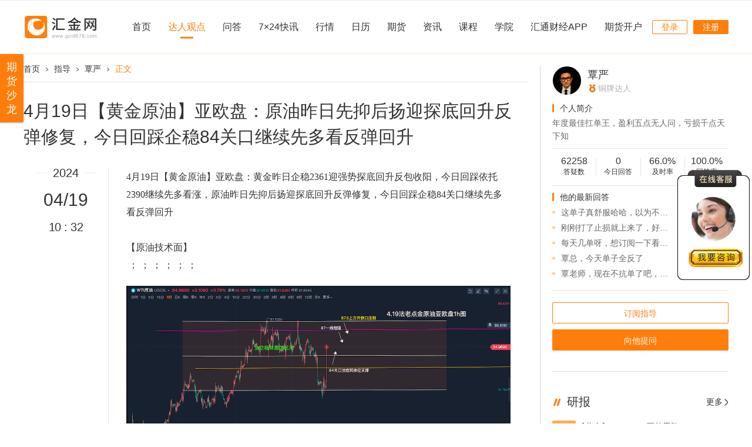

--- FILE ---
content_type: text/html;charset=UTF-8
request_url: https://www.gold678.com/report/78841.html
body_size: 6162
content:
<!DOCTYPE html><html><head><meta charset=UTF-8><meta http-equiv=X-UA-Compatible content="ie=edge"><title>覃严:4月19日【黄金原油】亚欧盘：原油昨日先抑后扬迎探底回升反弹修复，今日回踩企稳84关口继续先多看反弹回升_汇金网_Gold678.com</title><meta name=discription content=汇金网指导报告提供专业的外汇投资指导、外汇操作、外汇保证金交易指导、外汇喊单指导、黄金投资交易指导、白银价格走势分析等外汇贵金属投资交易指导。><meta name=keywords><link rel="shortcut icon" href=/favicon.ico type=image/x-icon><link rel=stylesheet href=/goldcss/common-eab4632d33.css><link rel=stylesheet href=/goldcss/strategyCont-d5b9cab242.css><link rel=stylesheet href=/goldcss/iconfont/iconfont.css></head><body><div class=jqs style="display: none"><script type=text/javascript src=/goldjs/jquery1.9.0.min.js></script><script type=text/javascript src=/goldjs/jquery.cookie.min.js></script><script type=text/javascript src=/goldjs/socket.io.min.js></script><script type=text/javascript src=/goldjs/idTabs.min.js></script><script type=text/javascript src=/goldjs/mCustomScrollbar.min.js></script><script type=text/javascript src=/goldjs/laydate/laydate.js></script><script type=text/javascript src=/goldjs/layer/layer.js></script><script type=text/javascript src=/goldcss/iconfont/iconfont.js></script><script type=text/javascript src=/goldjs/highstock.min.js></script><script type=text/javascript src=/goldjs/loginPublic-c14c4412a8.js></script><script type=text/javascript src=/goldjs/tools-ed9f768b54.js></script><script type=text/javascript>
        var imgPath = "\/img"
            imgPath = imgPath + "/";
        var jsPath = "\/goldjs"
            jsPath = jsPath + "/";
        var quoteUrl = '//api-q.fx678img.com'
        var domain = document.domain;
        var strArr = domain.split(".");
        var goldUrl = "//api-data." + strArr[1] + "." + strArr[2];
    </script><div style=display:none;><script src="//s95.cnzz.com/z_stat.php?id=1258122318&web_id=1258122318" language=JavaScript></script><script>var _hmt =_hmt ||[];(function () {var hm =document.createElement("script");hm.src ="//hm.baidu.com/hm.js?61f6a0d3e85f4a965bba3c9ef59b779f";var s =document.getElementsByTagName("script")[0];s.parentNode.insertBefore(hm,s);})();</script></div></div><div id=common-header><div class="header-container w1200 clearfix"><a href=/ class="l logo"><svg class="icon iconlogo" aria-hidden=true><use xlink:href=#iconlogo></use></svg></a><ul class="header-nav clearfix l"><li><a href=/ target=_blank>首页</a></li><li class="actived"><a href=/strategy target=_blank>达人观点</a></li><li><a href=/question target=_blank>问答</a></li><li><a href=/live target=_blank>7&times24快讯</a></li><li><a href=/quote target=_blank>行情</a></li><li><a href=/rl target=_blank>日历</a></li><li><a href=//www.1qh.cn target=_blank>期货</a></li><li><a href=/cnews target=_blank>资讯</a></li><li><a href=/course target=_blank>课程</a></li><li><a href=//edu.gold678.com target=_blank>学院</a></li><li class=header-app-qr-text><a href=javascript:void(0);>汇通财经APP</a></li><li class=iframe><a href=/account target=_blank>期货开户</a></li><div class=header-app-qr-code style="display: none;"><div class=arrow-outer><div class=arrow></div></div><div class=app-qr-code><img style="width: 100px;height: 100px" src=/img/banner/htcj_qrcode.png></div><p>汇通财经APP下载</p></div></ul><div class="unlogged r clearfix"><a class="login l" href=javascript:void(0); onclick=login()>登录</a> <a class="sign l" href=javascript:void(0); onclick=login()>注册</a></div><div class="logged r clearfix"><div class="loggedUser clearfix"><i class="l avatar"><img></i> <span class="l nick-name"></span><div class=user-cont><em class=triangle></em><div><a href=/user/myQuestion class=uer-item target=_blank><i class="iconfont icondenglu header-icon"></i>个人中心</a> <a href=/analysis/myself target=_blank class="uer-item anal-center--btn"><i class="iconfont iconshoucangshixinwujiaoxing header-icon"></i>达人主页</a> <a href=javascript:void(0); onclick=resetPassword() class=uer-item><i class="iconfont iconmima header-icon"></i>重置密码</a> <a href=https://member.gold678.com/UserInfo/deleteAccount class=uer-item target=_blank><i class="iconfont icondenglu header-icon"></i>注销账号</a></div><div><a href=javascript:void(0); id=logOut onclick=logOut() class=uer-item><i class="icontuichudenglu iconfont header-icon"></i>退出登录</a></div></div></div></div><script>$(document).ready(function(){$(".header-app-qr-text").hover(function () {$(".header-app-qr-code").css("display","block");},function () {$(".header-app-qr-code").css("display","none");});})
</script></div><a target=_blank style="position:fixed;z-index:999;display: inline-block;width: 28px;word-wrap: break-word;padding: 10px 6px;color: #FFFFFF;background: #ff7e0b;left: 0;top: 92px;text-align: center; font-size: 18px; box-shadow: 0 1px 3px 0 rgba(0, 0, 0, 0.3);border-radius: 0px 2px 2px 0px;" rel=noopener href=https://jinshuju.net/f/hoVUic>期货沙龙</a><div style="top: 40%; right: 2px; position: fixed; z-index: 2147482100;"><a href="https://work.weixin.qq.com/ca/cawcdee80002e8abc8" target=_blank><img style="height: 190px;width: 127px" src=/img/kfk.png></a></div></div><div class=common-bg><div class="w1200 clearfix"><div class="l w880-l"><div class=strategyArtical><div class=breadCrumbNav><a href=/>首页</a> <img src=/img/breadCrumbNavArrow.png> <a href=/strategy>指导</a> <img src=/img/breadCrumbNavArrow.png> <a href="/analysis/c1q67nitmm.html?platform=1">覃严</a> <img src=/img/breadCrumbNavArrow.png> <span>正文</span></div><div class=strategyArtical-container><h1>4月19日【黄金原油】亚欧盘：原油昨日先抑后扬迎探底回升反弹修复，今日回踩企稳84关口继续先多看反弹回升</h1><div class="strategyArtical-content clearfix"><div class="l date"><p>2024</p><span>04/19 </span> <em>10 : 32</em></div><div class="r main strategyArtical-content__main"><div class=cont><p class="ql-align-justify">4月19日【黄金原油】亚欧盘：黄金昨日企稳2361迎强势探底回升反包收阳，今日回踩依托2390继续先多看涨，原油昨日先抑后扬迎探底回升反弹修复，今日回踩企稳84关口继续先多看反弹回升</p><p class="ql-align-justify"><br></p><p class="ql-align-justify">【原油技术面】</p><p class="ql-align-justify">&nbsp；&nbsp；&nbsp；&nbsp；&nbsp；&nbsp；<img src="https://htupload.gold678.com/upload/gold678/20240419/143983e35d745826d69d966fad3d88eb.png"></p><p class="ql-align-justify"><br></p></div><div class=buy><i><img src=/img/arrow-down.png></i> <a href="/pay/cart?anal_id=c1q67nitmm&amp;category=1&amp;product_id=7" target=_blank>订阅指导 阅读完整内容</a></div><p class=hint>指导仅供参考,不作为交易依据<br><br>[免责声明] 本文仅代表作者本人观点，与汇金网无关。汇金网对文中陈述、观点判断保持中立，不对所包含内容的准确性、可靠性或完整性提供任何明示或暗示的保证，且不构成任何投资建议，请读者仅作参考，并自行承担全部风险与责任。</p></div></div></div></div><div class="relatedCont"><div class="common-tit clearfix"><h1 class=l><i class="iconfont iconshuangxiegang"></i>其他同品种研报</h1><a class="r more" href=/strategy target=_blank>更多<i class="iconfont iconxiajiantou"></i></a></div><div class=relatedCont-container> <a href="/report/87797.html" target=_blank class="clearfix relatedCont-item"><span>11月28日【黄金原油】亚欧盘：原油昨日依托58关口延续多头反弹上行，今日回踩依托58.3继续先多再看反弹回升</span> <em>11-28 09:49</em></a><a href="/report/87791.html" target=_blank class="clearfix relatedCont-item"><span>11月27日【黄金原油】亚欧盘：原油昨日企稳57.5关口如期迎来探底回升反弹，今日依托57关口继续先多再看震荡回升</span> <em>11-27 09:22</em></a><a href="/report/87774.html" target=_blank class="clearfix relatedCont-item"><span>11月24日【黄金原油】亚欧盘：原油上周五57.6多58.5扫止盈，今日企稳57关口继续先多再看反弹回升</span> <em>11-24 09:36</em></a><a href="/report/87765.html" target=_blank class="clearfix relatedCont-item"><span>11月21日【黄金原油】亚欧盘：原油日线级别压制回落中阴延续多空阴阳循环震荡节奏，今日企稳58关口先多再看反弹回升</span> <em>11-21 09:19</em></a><a href="/report/87756.html" target=_blank class="clearfix relatedCont-item"><span>11月20日【黄金原油】亚欧盘：原油日线级别压制回落中阴延续多空阴阳循环震荡节奏，今日回踩依托58.8关口先多再看反弹回升</span> <em>11-20 09:31</em></a><a href="/report/87748.html" target=_blank class="clearfix relatedCont-item"><span>11月19日【黄金原油】亚欧盘：原油昨震荡回升中阳延续多头反弹回升，今日依托59.5-61.3区间保持高空低多循环参与继续看震荡</span> <em>11-19 09:25</em></a><a href="/report/87735.html" target=_blank class="clearfix relatedCont-item"><span>11月17日【黄金原油】亚欧盘：原油日线级别震荡回升收阳不改整体压制偏空节奏，今日反抽依托60.5关口先空下看延续回落</span> <em>11-17 09:27</em></a><a href="/report/87728.html" target=_blank class="clearfix relatedCont-item"><span>11月14日【黄金原油】亚欧盘：原油日线级别震荡回升收阳不改整体压制偏空节奏，今日反抽依托59.7关口先空下看延续回落</span> <em>11-14 09:09</em></a><a href="/report/87720.html" target=_blank class="clearfix relatedCont-item"><span>11月13日【黄金原油】亚欧盘：原油日线级别压制回落破底中阴呈现弱势空头形态，今日反抽依托59.5关口先空下看延续回落</span> <em>11-13 09:13</em></a><a href="/report/87715.html" target=_blank class="clearfix relatedCont-item"><span>11月12日【黄金原油】亚欧盘：原油日线级别依托59.6关口迎强势探底回升中阳，今日回踩依托60.2关口先多再看反弹延续</span> <em>11-12 09:33</em></a> </div></div></div><div class="l w320-r"><div class=analInfo><div class="analInfo-anal clearfix"><a href="/analysis/c1q67nitmm.html?platform=1" target=_blank class="l pic"><img src=https://htupload.gold678.com/upload/gold678/20250417/e4042dcdf14af234c5405bb8aa75d915.png> </a><div class=r><a href="/analysis/c1q67nitmm.html?platform=1" target=_blank class=nickname>覃严</a> <span class=medal><i class="iconfont icontongpai"></i>铜牌达人</span></div></div><div class=analInfo-abstract><div class=analInfo-tit>个人简介</div><p>年度最佳扛单王，盈利五点无人问，亏损千点天下知</p></div><ul class="analInfo-static clearfix"><li><p>62258</p><span>答疑数</span></li><li><p>0</p><span>今日回答</span></li><li><p>66.0%</p><span>及时率</span></li><li><p>100.0%</p><span>回答率</span></li></ul><div class=analInfo-stratefyList><div class=analInfo-tit>他的最新回答</div><div class="clearfix analInfo-stratefyList__list"><a href="/question/2543823.html" target=_blank><b>这单子真舒服哈哈，以为不会到了，就开始收拾餐具，把碗放进洗碗机后撇了一眼手机，居然进了！洗完手，再看，止盈了！哈哈</b><span>01-21 22:18</span></a><a href="/question/2543733.html" target=_blank><b>刚刚打了止损就上来了，好可惜啊覃老师</b><span>01-21 15:33</span></a><a href="/question/2542894.html" target=_blank><b>每天几单呀，想订阅一下看看效果咋样</b><span>01-16 15:52</span></a><a href="/question/2541604.html" target=_blank><b>覃总，今天单子全反了</b><span>01-08 23:46</span></a><a href="/question/2541469.html" target=_blank><b>覃老师，现在不抗单了吧，准备全转过来跟你操作。</b><span>01-08 14:46</span></a></div></div><a href="/pay/cart?anal_id=c1q67nitmm&amp;category=1&amp;product_id=5" class=btn target=_blank>订阅指导</a> <a href="/analysis/c1q67nitmm.html?platform=2" target=_blank class="btn btn1">向他提问</a></div><div class=report><div class="common-tit clearfix"><h1 class=l><i class="iconfont iconshuangxiegang"></i>研报</h1><a class="r more" href=/strategy target=_blank>更多<i class="iconfont iconxiajiantou"></i></a></div><div class=report-container><a target=_blank class="report-item clearfix" href="/report/88033.html"><span class=l>01-21 </span><p class=l><em>[</em>黄金<em>]</em>2026/1/21 开单思路</p></a><a target=_blank class="report-item clearfix" href="/report/88032.html"><span class=l>01-21 </span><p class=l><em>[</em>黄金<em>]</em>黄金：4900在望！</p></a><a target=_blank class="report-item clearfix" href="/report/88031.html"><span class=l>01-21 </span><p class=l><em>[</em>白银<em>]</em>杨阳：稍微一个风吹草动，黄金就疯狂了！</p></a><a target=_blank class="report-item clearfix" href="/report/88030.html"><span class=l>01-21 </span><p class=l><em>[</em>黄金<em>]</em>杨阳：稍微一个风吹草动，黄金就疯狂了！</p></a><a target=_blank class="report-item clearfix" href="/report/88029.html"><span class=l>01-21 </span><p class=l><em>[</em>黄金<em>]</em>1.21—黄金多头一柱擎天！扫清逆风及锋而上！</p></a><a target=_blank class="report-item clearfix" href="/report/88028.html"><span class=l>01-20 </span><p class=l><em>[</em>黄金<em>]</em>2026/1/20 开单思路</p></a><a target=_blank class="report-item clearfix" href="/report/88027.html"><span class=l>01-20 </span><p class=l><em>[</em>黄金<em>]</em>黄金：短期休整后还有新高！</p></a><a target=_blank class="report-item clearfix" href="/report/88026.html"><span class=l>01-20 </span><p class=l><em>[</em>黄金<em>]</em>看涨 不破4658不看下跌</p></a><a target=_blank class="report-item clearfix" href="/report/88025.html"><span class=l>01-20 </span><p class=l><em>[</em>白银<em>]</em>杨阳：黄金在多头趋势中，注意细节变化！</p></a><a target=_blank class="report-item clearfix" href="/report/88024.html"><span class=l>01-20 </span><p class=l><em>[</em>黄金<em>]</em>杨阳：黄金在多头趋势中，注意细节变化！</p></a></div></div></div></div></div><div id=common-footer><div class=w1200><div class="footer-section clearfix"><a href=/ class="l logo"><svg class="icon iconlogo" aria-hidden=true><use xlink:href=#iconlogo></use></svg></a><div class="r footer-section--cont"><div class="footer-aboutus clearfix"><div class="guide l"><p class=footer-tit>联系我们</p><div><a class=w-auto>电话客服：021-62313553</a> <a class=w-auto href=https://work.weixin.qq.com/ca/cawcdee80002e8abc8 target=_blank>微信客服：<img src=/img/zxzx.png style="width: 90px;height: auto; vertical-align:middle"></a> <a href=/aboutUs>关于我们</a></div></div><div class="r qr-code"><div><img style="width: 122px;height: 122px" src=/img/banner/htcj_qrcode.png></div><p>汇通财经APP下载</p></div><div class="r qr-code"><div><svg class=icon aria-hidden=true><use xlink:href=#iconhuijinmingshigongzhonghao></use></svg></div><p>汇金达人微信公众号</p></div></div><div class=footer-partner><p class=footer-tit>友情链接</p></div></div></div><div class=footer-section1><p style="display: none"><a>广播电视节目制作经营许可证(沪)字第1805号</a><span>|</span> <a>增值电信业务经营许可证 编号：B2-20182345</a></p><p><a href="http://www.beian.gov.cn/portal/registerSystemInfo?recordcode=31010702001133" target=_blank>沪公网安备31010702001133号</a> <a href="http://www.cyberpolice.cn/wfjb/" target=_blank>网警110</a> <a href="http://www.zx110.org/" target=_blank>网络社会征信网</a> <a href="https://beian.miit.gov.cn/" target=_blank>沪ICP备18008872号-12</a> <a>增值电信业务经营许可证 沪B2-20210778</a> <a>广播电视节目制作经营许可证 (沪)字第04469号</a> <a>网络文化经营许可证 沪网文(2021) 1748-174号</a> <a>沪金信备〔2022〕1号</a> <a>汇通财经版权所有</a></p><div class=clearfix><p class=l></p></div></div></div><script type=text/javascript src="//s7.addthis.com/js/300/addthis_widget.js#pubid=ra-610770d3cede606d"></script></div><script>$(".strategyArtical-content__main .cont img").click(function () {showImg($(this).attr("src"))
})
</script></body></html>

--- FILE ---
content_type: text/css
request_url: https://www.gold678.com/goldcss/strategyCont-d5b9cab242.css
body_size: 3898
content:
@charset "UTF-8";.analInfo{color:#333;font-size:0;width:300px}.analInfo .btn{margin:20px 0 10px;background-color:#fff;color:#ff7e0b;text-align:center;cursor:pointer;border:1px solid #ff7e0b;font-size:14px;width:100%;height:36px;line-height:36px;-webkit-border-radius:2px;-moz-border-radius:2px;-ms-border-radius:2px;-o-border-radius:2px;border-radius:2px;box-sizing:border-box;display:block}.analInfo .btn.btn1{margin-bottom:16px;background-color:#ff7e0b;color:#fff;margin-top:0}.analInfo .hint{color:#999;font-size:12px;line-height:20px;text-align:center}.analInfo-tit{font-size:14px;line-height:14px;position:relative;box-sizing:border-box;padding-left:13px;color:#333;margin-bottom:12px}.analInfo-tit.articleCount{padding:15px 0 12px 13px;color:#999}.analInfo-tit:before{content:"";position:absolute;width:3px;height:14px;left:0;-webkit-border-radius:2px;-moz-border-radius:2px;-ms-border-radius:2px;-o-border-radius:2px;border-radius:2px;background-color:#ff7e0b}.analInfo-anal{margin-bottom:15px}.analInfo-anal .r{width:calc(100% - 60px)}.analInfo-anal .r>div{margin:10px 0}.analInfo-anal .pic{width:50px;height:50px;margin-right:10px}.analInfo-anal .nickname{font-size:18px;display:inline-block;overflow:hidden;text-overflow:ellipsis;white-space:nowrap;line-height:30px;width:100%}.analInfo-anal .nickname img{display:inline-block;vertical-align:middle;margin-left:10px}.analInfo-anal .medal{color:#b1b2b2;font-size:14px}.analInfo-anal .medal .iconfont{display:inline-block;position:relative;top:-1px;margin-right:2px;vertical-align:middle}.analInfo-abstract{margin-bottom:10px}.analInfo-abstract p{color:#666;font-size:14px;line-height:22px;margin-top:-5px}.analInfo-static{padding:15px 0;height:32px;border-bottom:1px solid #ebe4df;border-top:1px solid #ebe4df;display:flex;margin-bottom:12px}.analInfo-static li{flex:1;text-align:center;box-sizing:border-box;border-right:1px solid #ebe4df;color:#333}.analInfo-static li p{font-size:16px;line-height:12px;margin-bottom:6px}.analInfo-static li span{display:block;line-height:12px;height:12px;font-size:12px}.analInfo-static li:last-child{border-right:0}.analInfo-statisticalList{border-top:1px solid #c4bdb7;border-bottom:1px solid #c4bdb7;font-size:0;margin-bottom:20px}.analInfo-statisticalList.analInfo-statisticalList--strategy{display:none}.analInfo-statisticalList li{border-bottom:1px solid #ededed}.analInfo-statisticalList li:last-child{border-bottom:0}.analInfo-statisticalList b,.analInfo-statisticalList span{display:inline-block;height:44px;line-height:44px;color:#333;font-size:14px}.analInfo-statisticalList b{width:118px;border-right:1px solid #ededed;padding-left:10px;box-sizing:border-box}.analInfo-statisticalList span{width:calc(100% - 200px);padding-left:20px}.analInfo-stratefyList{border-bottom:1px solid #ebe4df}.analInfo-stratefyList .analInfo-stratefyList__list{padding-bottom:15px;display:block;width:100%;margin-top:-6px}.analInfo-stratefyList .analInfo-stratefyList__list a{display:block;cursor:pointer;font-size:0;text-align:left;position:relative;padding-left:15px;box-sizing:border-box}.analInfo-stratefyList .analInfo-stratefyList__list a b,.analInfo-stratefyList .analInfo-stratefyList__list a span{vertical-align:middle;display:inline-block;font-size:14px;line-height:26px}.analInfo-stratefyList .analInfo-stratefyList__list a b{width:calc(100% - 90px);overflow:hidden;text-overflow:ellipsis;white-space:nowrap;color:#666}.analInfo-stratefyList .analInfo-stratefyList__list a span{text-align:right;width:90px;color:#b1b2b2}.analInfo-stratefyList .analInfo-stratefyList__list a:before{width:5px;height:5px;-webkit-border-radius:50%;-moz-border-radius:50%;-ms-border-radius:50%;-o-border-radius:50%;border-radius:50%;overflow:hidden;background:#ffcfa1;position:absolute;left:0;content:"";background-size:100% 100%;top:50%;transform:translateY(-50%)}.analInfo-stratefyList .analInfo-stratefyList__list a:hover{color:#ff7e0b;-webkit-transition:all .2s;-moz-transition:all .2s;-o-transition:all .2s;transition:all .2s}.analInfo-newsList a{margin-top:10px;display:block}.analInfo-newsList a:first-child{margin-top:0}.analInfo-newsList a>div{display:block;width:50px;height:50px;margin-right:10px;overflow:hidden;-webkit-box-sizing:border-box;-moz-box-sizing:border-box;box-sizing:border-box;border:1px solid #eee}.analInfo-newsList a>div img{display:block;width:100%;height:100%}.analInfo-newsList a>p{font-size:14px;line-height:24px;overflow:hidden;text-overflow:ellipsis;display:-webkit-box;-webkit-line-clamp:2;-webkit-box-orient:vertical}.analInfo-newsList a:hover p{color:#ff7e0b;-webkit-transition:all .2s;-moz-transition:all .2s;-o-transition:all .2s;transition:all .2s}.report-item{margin-bottom:15px;display:block}.report-item:last-child{margin-bottom:0}.report-item span{display:block;width:40px;height:20px;color:#fff;font-size:12px;line-height:20px;text-align:center;margin-right:10px;background:#ffad56;-webkit-border-radius:2px;-moz-border-radius:2px;-ms-border-radius:2px;-o-border-radius:2px;border-radius:2px}.report-item p{width:calc(100% - 50px);line-height:20px;overflow:hidden;text-overflow:ellipsis;white-space:nowrap;font-size:14px;color:#333}.report-item p:hover{color:#ff7e0b;-webkit-transition:all .2s;-moz-transition:all .2s;-o-transition:all .2s;transition:all .2s}.report-item em{display:inline-block;position:relative;top:-1px}.report-item em:first-child{margin-right:2px}.report-item em:last-child{margin:0 2px}.relatedCont-item{line-height:24px;box-sizing:border-box;position:relative;display:block;padding-left:15px;margin-bottom:4px}.relatedCont-item:first-child{margin-top:-5px}.relatedCont-item:last-child{margin-bottom:0}.relatedCont-item:before{width:5px;height:5px;-webkit-border-radius:50%;-moz-border-radius:50%;-ms-border-radius:50%;-o-border-radius:50%;border-radius:50%;position:absolute;left:0;content:"";top:50%;transform:translateY(-50%);background:#ffac5e}.relatedCont-item em,.relatedCont-item span{display:block;font-size:14px;line-height:24px}.relatedCont-item span{color:#333;float:left;width:calc(100% - 95px);overflow:hidden;text-overflow:ellipsis;white-space:nowrap}.relatedCont-item span:hover{color:#ff7e0b;-webkit-transition:all .2s;-moz-transition:all .2s;-o-transition:all .2s;transition:all .2s}.relatedCont-item em{width:80px;float:right;text-align:right;color:#999}.relatedCont-item:hover span{color:#ff7e0b;-webkit-transition:all .2s;-moz-transition:all .2s;-o-transition:all .2s;transition:all .2s}.strategy-msg--cont .relatedCont-item{margin-bottom:13px}.strategy-msg--cont .relatedCont-item span{width:calc(100% - 80px);color:#666}.strategy-msg--cont .relatedCont-item em{color:#b1b2b2;font-size:14px;line-height:24px;width:80px;text-align:right;float:right}.strategy-msg--cont .relatedCont-item:last-child{margin-bottom:0}.strategy-msg--cont>h2{width:100%;font-size:0;margin-bottom:30px;font-weight:400;line-height:18px;height:18px}.strategy-msg--cont>h2 span{font-size:18px;color:#444;display:inline-block}.strategy-msg--cont>h2 i{display:inline-block;width:5px;height:5px;-webkit-border-radius:50%;-moz-border-radius:50%;-ms-border-radius:50%;-o-border-radius:50%;border-radius:50%;background-color:#999;margin:0 10px;position:relative;top:-2px}.strategy-msg--cont>h2 em{color:#999;font-size:14px;display:inline-block}.communityPostList-container .communityPostList-item__first{cursor:pointer;height:180px;overflow:hidden;position:relative;display:block}.communityPostList-container .communityPostList-item__first>img{width:100%;height:100%;display:block}.communityPostList-container .communityPostList-item__first .cover{position:absolute;left:0;top:0;width:100%;height:100%;background-color:rgba(0,0,0,.6);color:#fff;padding:10px;-webkit-box-sizing:border-box;-moz-box-sizing:border-box;box-sizing:border-box;font-size:0}.communityPostList-container .communityPostList-item__first .cover>div{font-size:14px;margin-bottom:10px;margin-top:123px;line-height:24px;overflow:hidden;text-overflow:ellipsis;display:-webkit-box;-webkit-line-clamp:2;-webkit-box-orient:vertical}.communityPostList-container .communityPostList-item__first .cover span{font-size:12px;line-height:10px}.communityPostList-container .communityPostList-item__first .cover span:first-child{margin-right:10px}.communityPostList-container .communityPostList-item__first .cover span img{vertical-align:middle;margin-top:-2px;margin-right:5px}.communityPostList-container .communityPostList-item{display:block;border-bottom:1px solid #ebe4df;padding:10px 0;cursor:pointer;font-size:0;color:#333}.communityPostList-container .communityPostList-item:last-child{border-bottom:0;padding-bottom:0}.communityPostList-container .communityPostList-item:hover div{color:#ff7e0b;-webkit-transition:all .2s;-moz-transition:all .2s;-o-transition:all .2s;transition:all .2s}.communityPostList-container .communityPostList-item>div{font-size:14px;line-height:24px;overflow:hidden;text-overflow:ellipsis;display:-webkit-box;-webkit-line-clamp:2;-webkit-box-orient:vertical}.communityPostList-container .communityPostList-item span{font-size:12px;line-height:10px}.communityPostList-container .communityPostList-item span:first-child{margin-right:10px}.communityPostList-container .communityPostList-item span img{vertical-align:middle;margin-top:-2px;margin-right:5px}.b0{border:0!important}.strategyArtical-container .date,.strategyMsg-content .date{color:#333;font-size:0;text-align:center;border-right:1px solid #ebe4df;padding:0 20px;box-sizing:border-box;width:145px}.strategyArtical-container .date p,.strategyMsg-content .date p{position:relative;font-size:20px;margin-bottom:23px;height:16px;line-height:16px}.strategyArtical-container .date p:after,.strategyArtical-container .date p:before,.strategyMsg-content .date p:after,.strategyMsg-content .date p:before{position:absolute;content:"";width:20px;height:1px;top:50%;transform:translateY(-50%);background-color:#eee}.strategyArtical-container .date p:before,.strategyMsg-content .date p:before{left:0}.strategyArtical-container .date p:after,.strategyMsg-content .date p:after{right:0}.strategyArtical-container .date span,.strategyMsg-content .date span{display:block;line-height:22px;margin:27px 0;font-size:30px}.strategyArtical-container .date em,.strategyMsg-content .date em{font-style:normal;font-size:20px;display:block;line-height:16px;margin-bottom:30px;letter-spacing:-.5px}.strategyArtical-container .main,.strategyMsg-content .main{width:calc(100% - 144px);color:#333;border-left:1px solid #ebe4df;padding:0 30px;margin-left:-1px;box-sizing:border-box}.strategyMsg{box-sizing:border-box;background-image:url(../img/strategyMsgBg.png);background-position:center top;background-repeat:no-repeat;border:1px solid #ffeddd;-webkit-border-radius:2px;-moz-border-radius:2px;-ms-border-radius:2px;-o-border-radius:2px;border-radius:2px;overflow:hidden}.strategyMsg .p60{padding:58px 60px 55px}.strategyMsg .breadCrumbNav{padding:0 20px;border-bottom:0!important;margin:15px 0 0 0!important}.strategyMsg .breadCrumbNav a{color:#ffeddd}.strategyMsg .breadCrumbNav span{color:#fff}.strategyMsg-container{margin-bottom:60px}.strategyMsg-container>h1{width:100%;font-size:0;margin-bottom:30px;line-height:33px;font-weight:400;height:33px;color:#fff;padding:0 19px}.strategyMsg-container>h1 img{float:left}.strategyMsg-container>h1 i{display:inline-block;width:10px;height:10px;-webkit-border-radius:50%;-moz-border-radius:50%;-ms-border-radius:50%;-o-border-radius:50%;border-radius:50%;background-color:#fff;margin:10px 15px;position:relative;top:-5px}.strategyMsg-container>h1 em{color:#fff;font-size:40px;display:inline-block}.strategyMsg-container>h1 span{font-size:34px;color:#fff;display:inline-block}.strategyMsg-content{padding:30px 0;border:1px solid #ffcfa4;position:relative;box-sizing:border-box;background-color:#fff;box-shadow:0 0 10px 0 rgba(255,126,11,.3)}.strategyMsg-content .date img{-webkit-border-radius:50%;-moz-border-radius:50%;-ms-border-radius:50%;-o-border-radius:50%;border-radius:50%;border:1px solid #eee;margin-right:7px;width:23px;height:23px;vertical-align:middle;display:inline-block;position:relative;top:-1px}.strategyMsg-content .date div{overflow:hidden;text-overflow:ellipsis;white-space:nowrap;color:#999;font-size:14px;line-height:24px;text-align:center}.strategyMsg-content .strategyMsg-content__main .iconyouyinhao,.strategyMsg-content .strategyMsg-content__main .iconzuoyinhao{color:#ff7e0b;display:block;font-size:40px!important}.strategyMsg-content .strategyMsg-content__main .iconzuoyinhao{margin:-7px 15px 0 -2px}.strategyMsg-content .strategyMsg-content__main .iconyouyinhao{width:100%;text-align:right;margin:15px 0 0 3px}.strategyMsg-content .strategyMsg-content__main .main-html{color:#333;line-height:36px;font-size:20px;margin-top:5px;width:calc(100% - 55px)}.strategyMsg-content .strategyMsg-content__main .main-html p{line-height:30px}.strategyMsg-content .strategyMsg-content__main .main-html img{display:block;max-width:100%;border:1px solid #eee;box-sizing:border-box;margin:10px auto}.strategyMsg-content .hint{color:#b1b2b2;font-size:14px;line-height:16px;text-align:right;margin-top:10px}.strategyArtical-container{border-bottom:1px solid #e0d4ca;padding:35px 0 50px;margin-bottom:40px}.strategyArtical-container h1{margin-bottom:31px;color:#333;margin-top:-8px;font-size:30px;line-height:44px;font-weight:400}.strategyArtical-content__main .cont{width:654px;overflow:hidden}.strategyArtical-content__main .cont>div,.strategyArtical-content__main .cont>p{width:100%!important}.strategyArtical-content__main .cont a,.strategyArtical-content__main .cont b,.strategyArtical-content__main .cont cite,.strategyArtical-content__main .cont dd,.strategyArtical-content__main .cont div,.strategyArtical-content__main .cont dl,.strategyArtical-content__main .cont em,.strategyArtical-content__main .cont form,.strategyArtical-content__main .cont h1,.strategyArtical-content__main .cont h2,.strategyArtical-content__main .cont h3,.strategyArtical-content__main .cont h4,.strategyArtical-content__main .cont h5,.strategyArtical-content__main .cont h6,.strategyArtical-content__main .cont i,.strategyArtical-content__main .cont li,.strategyArtical-content__main .cont ol,.strategyArtical-content__main .cont p,.strategyArtical-content__main .cont span,.strategyArtical-content__main .cont strong,.strategyArtical-content__main .cont ul{font-style:normal!important;text-decoration:none!important;color:#333!important;font-weight:400!important;line-height:30px!important;font-size:16px!important;font-family:Microsoft YaHei!important;white-space:normal!important}.strategyArtical-content__main .cont table{max-width:654px!important}.strategyArtical-content__main .cont{font-size:16px;color:#333;line-height:30px}.strategyArtical-content__main .cont img{display:block;max-width:100%;margin:20px auto}.strategyArtical-content__main .hint{color:#999;font-size:14px;line-height:24px;margin-top:30px}.strategyArtical-content__main .buy{margin:auto;padding:20px 0 0 0;background-color:rgba(255,255,255,.8);box-shadow:0 -10px 34px rgba(255,255,255,.8)}.strategyArtical-content__main .buy i{display:block;text-align:center}.strategyArtical-content__main .buy a{display:block;cursor:pointer;color:#fff;margin:15px auto 0;width:280px;height:35px;font-size:14px;text-align:center;line-height:35px;background-color:#ff7e0b}.newsCont .strategyArtical-container{border-bottom:0;padding-bottom:0;margin-bottom:0}.communityPostList{padding-top:40px}.report{padding-top:40px;border-top:1px solid #e0d4ca;margin-top:35px}.kx-content .report,.news-content .communityPostList{padding-top:40px;border-top:1px solid #e0d4ca;margin-top:40px}.kx-content .analInfo-anal .nickname,.news-content .analInfo-anal .nickname{line-height:50px}.article-content{margin-bottom:0}.communityPostList{margin:40px 0;padding:40px 0;border-top:1px solid #e0d4ca}.statistics{margin:40px 0;padding:40px 0 0 0;border-top:1px solid #e0d4ca;height:610px}.statistics .rightFragment-more{margin-top:15px;width:100%;display:block;height:30px;text-align:center;line-height:30px;color:#fff;font-size:14px;-webkit-border-radius:2px;-moz-border-radius:2px;-ms-border-radius:2px;-o-border-radius:2px;border-radius:2px;background:#ff7e0b}.questions{height:610px;padding:40px 0 0 0;border-top:1px solid #e0d4ca}.scroll{height:580px}.mCSB_scrollTools{left:calc((100% - 0px))!important}.mCustomScrollbar{overflow:visible!important}.statistics-flur{height:580px!important;background:url(../img/banner/zx-bg@2x.jpg) left center no-repeat}.statistics .links{display:none;margin-left:20px}.statistics .links a{font-size:14px;display:inline-block;padding-bottom:2px;color:#b1b2b2}.statistics .links a:first-child{padding-right:10px;margin-right:10px;position:relative;color:#ff7e0b}.statistics .links a:first-child:after{content:"";right:0;top:50%;transform:translateY(-50%);height:13px;width:1px;position:absolute;background:#eee}.statistics .links a:first-child:hover{color:#ff7e0b}.statistics-container{width:100%;margin-top:-12px}.statistics-container .name{line-height:24px}.statistics-container .name .pic{width:24px;height:24px;margin-right:5px}.statistics-container b{display:block;margin:auto}.statistics-container table{display:block}.statistics-container table tbody{display:table;width:100%}.statistics-container table tbody .loading{height:100px}.statistics-container thead tr{height:40px}.statistics-container tbody tr{border-top:1px solid #ebe4df;height:45px}.statistics-container tr{font-size:14px}.statistics-container tr th{width:80px;font-weight:400;color:#ff7e0b}.statistics-container tr td{width:80px;color:#333;text-align:center}.statistics-container th:first-child,.statistics-container tr>td:first-child{padding-left:5px;width:115px;text-align:left;white-space:nowrap;overflow:hidden}.statistics-container th:first-child a,.statistics-container tr>td:first-child a{display:block;max-width:99px}.statistics-container th:first-child{padding-left:10px}.questions-item{font-size:0}.questions-item .item-anal .nick_name{margin:0 8px 0 10px;max-width:70px}.questions-item .item-anal .type{margin-top:2px}.questions-item .item-detail{margin-top:8px}.questions-item .item-detail .ask{margin-bottom:5px}.questions-item .item-detail .ask .ques-cont{color:#666;float:right;line-height:23px;width:calc(100% - 25px);font-size:14px}.questions-item .item-detail .ask .ques-cont span{color:#657fff}.questions-item .item-detail .answer>p{float:right;line-height:23px;width:calc(100% - 25px);font-size:14px}.questions-item .item-detail .answer>p .anal-name{color:#ff7e0b}.questions-item .item-detail .answer>p .answer-cont{color:#333}.questions-item,.strategy-item{padding:10px 0 7px 0;font-size:0;border-bottom:1px solid #ebe4df}.questions-item:first-child,.strategy-item:first-child{padding-top:0}.questions-item:last-child,.strategy-item:last-child{border-bottom:0;padding-bottom:0}.questions-item .item-anal .pic,.strategy-item .item-anal .pic{width:24px;height:24px;float:left}.questions-item .item-anal .nick_name,.strategy-item .item-anal .nick_name{display:block;font-size:16px;line-height:24px;overflow:hidden;text-overflow:ellipsis;white-space:nowrap}.questions-item .item-anal span,.strategy-item .item-anal span{color:#b1b2b2;font-size:14px;line-height:24px}

--- FILE ---
content_type: application/javascript
request_url: https://www.gold678.com/goldjs/loginPublic-c14c4412a8.js
body_size: -62
content:
"use strict";function login(){var e=document.domain.split("."),e="//member."+e[1]+"."+e[2]+"/?client_id=gold_678";window.location.href=e}function resetPassword(){var e=document.domain.split("."),e="//member."+e[1]+"."+e[2]+"/ResetPwd_1.html";window.open(e,"_blank")}function logOut(){$.cookie("username",null,{path:"/"}),$.cookie("user_img",null,{path:"/"}),$.cookie("anal_type",null,{path:"/"}),window.location.href="/logout"}$(function(){var e=$.cookie("username"),n=$.cookie("user_img");$.cookie("anal_type")<=0?($(".anal-center--btn").hide(),$(".anal-apply--btn").show()):($(".anal-center--btn").show(),$(".anal-apply--btn").hide()),null!=e?(e=decodeURI(e),n=null==n?imgPath+"default.jpg":decodeURI(n),$(".logged").show(),$(".unlogged").hide(),$("#common-header .avatar").html('<img src="'.concat(n,'" alt="">')),$("#common-header .nick-name").text(e),$("#userAsideAnal .pic").html('<img src="'.concat(n,'" alt="">')),$("#userAsideAnal .name p").text(e)):($(".logged").hide(),$(".unlogged").show(),$("#common-header .avatar").html(""),$("#common-header .nick-name").text(""))});